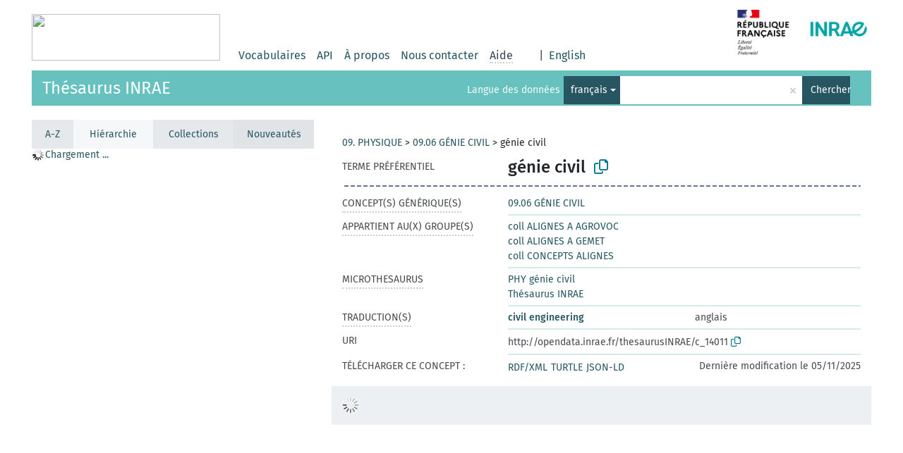

--- FILE ---
content_type: text/html; charset=UTF-8
request_url: https://consultation.vocabulaires-ouverts.inrae.fr/thesaurus-inrae/fr/page/c_14011
body_size: 5269
content:
<!DOCTYPE html>
<html dir="ltr" lang="fr">
<head>
<base href="https://consultation.vocabulaires-ouverts.inrae.fr/">
<link rel="shortcut icon" href="favicon.ico">
<meta http-equiv="X-UA-Compatible" content="IE=Edge">
<meta http-equiv="Content-Type" content="text/html; charset=UTF-8">
<meta name="viewport" content="width=device-width, initial-scale=1.0">
<meta name="format-detection" content="telephone=no">
<meta name="generator" content="Skosmos 2.16" />
<link href="vendor/twbs/bootstrap/dist/css/bootstrap.min.css" media="screen, print" rel="stylesheet" type="text/css">
<link href="vendor/vakata/jstree/dist/themes/default/style.min.css" media="screen, print" rel="stylesheet" type="text/css">
<link href="vendor/davidstutz/bootstrap-multiselect/dist/css/bootstrap-multiselect.min.css" media="screen, print" rel="stylesheet" type="text/css">
<link href="resource/css/fira.css" media="screen, print" rel="stylesheet" type="text/css">
<link href="resource/fontawesome/css/fontawesome.css" media="screen, print" rel="stylesheet" type="text/css">
<link href="resource/fontawesome/css/regular.css" media="screen, print" rel="stylesheet" type="text/css">
<link href="resource/fontawesome/css/solid.css" media="screen, print" rel="stylesheet" type="text/css">
<link href="resource/css/styles.css" media="screen, print" rel="stylesheet" type="text/css">
<link href="resource/css/styles.init.css" media="screen, print" rel="stylesheet" type="text/css">
<link href="resource/css/stylesheet.css" media="screen, print" rel="stylesheet" type="text/css">

<title>Skosmos: Thesaurus INRAE: génie civil</title>
</head>
<body class="vocab-thesaurus-inrae">
  <noscript>
    <strong>We're sorry but Skosmos doesn't work properly without JavaScript enabled. Please enable it to continue.</strong>
  </noscript>
  <a id="skiptocontent" href="thesaurus-inrae/fr/page/c_14011#maincontent">Skip to main</a>
  <div class="topbar-container topbar-white">
    <div class="topbar topbar-white">
      <a href="https://vocabulaires-ouverts.inrae.fr/">
		<img width="267" height="66" src="https://vocabulaires-ouverts.inrae.fr/wp-content/uploads/sites/50/2022/09/cropped-logo-VOINRAE-267x66.png" />
	  </a>
	  <div id="topbar-service-helper">
  <a  class="service-fr" href="fr/"><h1 id="service-name"></h1></a>
</div>
<div id="topbar-language-navigation">

  <div id="navigation">
    <a href="fr/" id="navi1" class="navigation-font" >
    Vocabulaires    </a>
    <a href="api"  class="navigation-font">
    API
    </a>
    <a href="fr/about" id="navi2" class="navigation-font">
    À propos    </a>
    <a href="thesaurus-inrae/fr/feedback" id="navi3" class="navigation-font">
    Nous contacter    </a>
    <span id="navi4" class="skosmos-tooltip-wrapper skosmos-tooltip t-bottom" tabindex="0" data-title="Passer le curseur sur un texte souligné en pointillé pour voir plus d'informations sur la propriété. &#xa; &#xa; La recherche tient compte des accents et des cédilles.Par défaut, la recherche se fait sur le début des libellés. Pour chercher un mot au milieu ou en fin d’un libellé, utilisez le symbole *. Par exemple : *animal permet de trouver “biologie animale”.Pour chercher une suite de caractères, utilisez le symbole * avant et après. Par exemple : *séro* permet de trouver “analyse sérologique”">
      <span class="navigation-font">Aide</span>
    </span>
  </div>

      <div id="language"><span class="navigation-font">|</span>
                                      <a id="language-en" class="navigation-font" href="thesaurus-inrae/en/page/c_14011"> English</a>
                  </div>
  


</div>

<!-- top-bar ENDS HERE -->
      <div style="display: block;margin-left: auto">
        <a href="https://www.inrae.fr/">
          <img width="200" height="86" src="resource/pics/Picture.png" />
        </a>
      </div>

    </div>
  </div>
    <div class="headerbar">
    <div class="header-row"><div class="headerbar-coloured"></div><div class="header-left">
  <h1><a href="thesaurus-inrae/fr/">Thésaurus INRAE</a></h1>
</div>
<div class="header-float">
      <h2 class="sr-only">Choisissez le vocabulaire dans lequel chercher</h2>
    <div class="search-vocab-text"><p>Langue des données</p></div>
    <form class="navbar-form" role="search" name="text-search" action="thesaurus-inrae/fr/search">
    <input style="display: none" name="clang" value="fr" id="lang-input">
    <div class="input-group">
      <div class="input-group-btn">
        <label class="sr-only" for="lang-dropdown-toggle">Langue du contenu et de la recherche</label>
        <button type="button" class="btn btn-default dropdown-toggle" data-bs-toggle="dropdown" aria-expanded="false" id="lang-dropdown-toggle">français<span class="caret"></span></button>
        <ul class="dropdown-menu" aria-labelledby="lang-dropdown-toggle">
                            <li><a class="dropdown-item" href="thesaurus-inrae/fr/page/c_14011?clang=en" class="lang-button" hreflang="en">anglais</a></li>
                    <li><a class="dropdown-item" href="thesaurus-inrae/fr/page/c_14011" class="lang-button" hreflang="fr">français</a></li>
                            <li>
            <a class="dropdown-item" href="thesaurus-inrae/fr/page/c_14011?clang=fr&amp;anylang=on"
              class="lang-button" id="lang-button-all">Toutes les langues</a>
            <input name="anylang" type="checkbox">
          </li>
        </ul>
      </div><!-- /btn-group -->
      <label class="sr-only" for="search-field">Entrez votre terme de recherche</label>
      <input id="search-field" type="text" class="form-control" name="q" value="">
      <div class="input-group-btn">
        <label class="sr-only" for="search-all-button">Lancer la recherche</label>
        <button id="search-all-button" type="submit" class="btn btn-primary">Chercher</button>
      </div>
    </div>
      </form>
</div>
</div>  </div>
    <div class="main-container">
        <div id="sidebar">
          <div class="sidebar-buttons">
                <h2 class="sr-only">Sidebar listing: list and traverse vocabulary contents by a criterion</h2>
        <ul class="nav nav-tabs nav-four-wide">
                                      <h3 class="sr-only">List vocabulary concepts alphabetically</h3>
                    <li id="alpha" class="nav-item"><a class="nav-link" href="thesaurus-inrae/fr/index">A-Z</a></li>
                                                  <h3 class="sr-only">List vocabulary concepts hierarchically</h3>
                    <li id="hierarchy" class="nav-item">
            <a class="nav-link active" href="#" id="hier-trigger"
                        >Hiérarchie            </a>
          </li>
                              <h3 class="sr-only">List vocabulary concepts and groupings hierarchically</h3>
          <li id="groups" class="nav-item"><a class="nav-link" href="thesaurus-inrae/fr/groups">Collections</a></li>
                                                  <h3 class="sr-only">List vocabulary concepts by newest additions</h3>
                              <li id="changes" class="nav-item"><a class="nav-link" href="thesaurus-inrae/fr/new">Nouveautés</a></li>
                                      </ul>
      </div>
      
            <h4 class="sr-only">Listing vocabulary concepts alphabetically</h4>
            <div class="sidebar-grey  concept-hierarchy">
        <div id="alphabetical-menu">
                  </div>
              </div>
        </div>
    
            <main id="maincontent" tabindex="-1">
                  <div class="content">
        <div id="content-top"></div>
                                   <h2 class="sr-only">Concept information</h2>
                                    <div class="concept-info">
                <div class="concept-main">
                                            <div class="row">
                                                                                                                                    <div class="crumb-path">
                                                                                    <a class="propertyvalue bread-crumb" href="thesaurus-inrae/fr/page/d_7">09. PHYSIQUE</a><span class="bread-crumb"> > </span>
                                                                                                                                                                            <a class="propertyvalue bread-crumb" href="thesaurus-inrae/fr/page/d_0906">09.06 GÉNIE CIVIL</a><span class="bread-crumb"> > </span>
                                                                                                                                                                            <span class="bread-crumb propertylabel-pink">génie civil</span>
                                                                                                                                                                    </div>
                                                                                    </div>
                                        <div class="row property prop-preflabel"><div class="property-label property-label-pref"><h3 class="versal">
                                                                                                    Terme préférentiel
                                                            </h3></div><div class="property-value-column"><span class="prefLabel conceptlabel" id="pref-label">génie civil</span>
                                                                                        &nbsp;
                            <button type="button" data-bs-toggle="tooltip" data-bs-placement="button" title="Copy to clipboard" class="btn btn-default btn-xs copy-clipboard" for="#pref-label"><span class="fa-regular fa-copy"></span></button></div><div class="col-md-12"><div class="preflabel-spacer"></div></div></div>
                                                             <div class="row property prop-skos_broader">
                            <div class="property-label">
                                <h3 class="versal               property-click skosmos-tooltip-wrapper skosmos-tooltip t-top" data-title="Concept générique (TG)
              ">
                                                                            Concept(s) générique(s)
                                                                    </h3>
                            </div>
                            <div class="property-value-column"><div class="property-value-wrapper">
                                                                            <ul>
                                                                                             <li>
                                                                                                                                                                                                                                                                                                             <a href="thesaurus-inrae/fr/page/d_0906"> 09.06 GÉNIE CIVIL</a>
                                                                                                                                                                                                                                                                                                                                                                                                                </li>
                                                                                    </ul>
                                                                    </div></div></div>
                                                                                 <div class="row property prop-skosmos_memberOf">
                            <div class="property-label">
                                <h3 class="versal               property-click skosmos-tooltip-wrapper skosmos-tooltip t-top" data-title="Le/les groupe(s) auquel appartient le concept.
              ">
                                                                            Appartient au(x) groupe(s)
                                                                    </h3>
                            </div>
                            <div class="property-value-column"><div class="property-value-wrapper">
                                                                            <ul>
                                                                                             <li>
                                                                                                                                                                                                                                                                                                             <a href="thesaurus-inrae/fr/page/gr_17778f51"> coll ALIGNES A AGROVOC</a>
                                                                                                                                                                                                                                                                                                                                                                                                                </li>
                                                                                             <li>
                                                                                                                                                                                                                                                                                                             <a href="thesaurus-inrae/fr/page/gr_7ef6695e"> coll ALIGNES A GEMET</a>
                                                                                                                                                                                                                                                                                                                                                                                                                </li>
                                                                                             <li>
                                                                                                                                                                                                                                                                                                             <a href="thesaurus-inrae/fr/page/gr_45b18adc"> coll CONCEPTS ALIGNES</a>
                                                                                                                                                                                                                                                                                                                                                                                                                </li>
                                                                                    </ul>
                                                                    </div></div></div>
                                                                                 <div class="row property prop-skos_inScheme">
                            <div class="property-label">
                                <h3 class="versal               property-click skosmos-tooltip-wrapper skosmos-tooltip t-top" data-title="Microthesaurus d&#039;appartenance du concept
              ">
                                                                            Microthesaurus
                                                                    </h3>
                            </div>
                            <div class="property-value-column"><div class="property-value-wrapper">
                                                                            <ul>
                                                                                             <li>
                                                                                                                                                                                                                                                                                                             <a href="thesaurus-inrae/fr/page/mt_89"> PHY génie civil</a>
                                                                                                                                                                                                                                                                                                                                                                                                                </li>
                                                                                             <li>
                                                                                                                                                                                                                                                                                                             <a href="thesaurus-inrae/fr/page/thesaurusINRAE"> Thésaurus INRAE</a>
                                                                                                                                                                                                                                                                                                                                                                                                                </li>
                                                                                    </ul>
                                                                    </div></div></div>
                                                                                        <div class="row property prop-other-languages">
                        <div class="property-label"><h3 class="versal property-click skosmos-tooltip-wrapper skosmos-tooltip t-top" data-title="Termes du concept dans d'autres langues." >Traduction(s)</h3></div>
                        <div class="property-value-column">
                            <div class="property-value-wrapper">
                                <ul>
                                                                                                                        <li class="row other-languages first-of-language">
                                                <div class="col-6 versal versal-pref">
                                                                                                                                                                <a href='thesaurus-inrae/fr/page/c_14011?clang=en' hreflang='en'>civil engineering</a>
                                                                                                    </div>
                                                <div class="col-6 versal"><p>anglais</p></div>
                                            </li>
                                                                                                            </ul>
                            </div>
                        </div>
                    </div>
                                <div class="row property prop-uri">
                    <div class="property-label"><h3 class="versal">URI</h3></div>
                    <div class="property-value-column">
                        <div class="property-value-wrapper">
                            <span class="versal uri-input-box" id="uri-input-box">http://opendata.inrae.fr/thesaurusINRAE/c_14011</span>
                            <button type="button" data-bs-toggle="tooltip" data-bs-placement="button" title="Copy to clipboard" class="btn btn-default btn-xs copy-clipboard" for="#uri-input-box">
                                <span class="fa-regular fa-copy"></span>
                            </button>
                        </div>
                    </div>
                </div>
                <div class="row">
                    <div class="property-label"><h3 class="versal">Télécharger ce concept :</h3></div>
                    <div class="property-value-column">
<span class="versal concept-download-links"><a href="rest/v1/thesaurus-inrae/data?uri=http%3A%2F%2Fopendata.inrae.fr%2FthesaurusINRAE%2Fc_14011&amp;format=application/rdf%2Bxml">RDF/XML</a>
          <a href="rest/v1/thesaurus-inrae/data?uri=http%3A%2F%2Fopendata.inrae.fr%2FthesaurusINRAE%2Fc_14011&amp;format=text/turtle">
            TURTLE</a>
          <a href="rest/v1/thesaurus-inrae/data?uri=http%3A%2F%2Fopendata.inrae.fr%2FthesaurusINRAE%2Fc_14011&amp;format=application/ld%2Bjson">JSON-LD</a>
        </span><span class="versal date-info"> Dernière modification le 05/11/2025</span>                    </div>
                </div>
            </div>
            <!-- appendix / concept mapping properties -->
            <div
                    class="concept-appendix hidden"
                    data-concept-uri="http://opendata.inrae.fr/thesaurusINRAE/c_14011"
                    data-concept-type="skos:Concept"
            >
            </div>
            </div>
        
    

<template id="property-mappings-template">
    {{#each properties}}
    <div class="row{{#ifDeprecated concept.type 'skosext:DeprecatedConcept'}} deprecated{{/ifDeprecated}} property prop-{{ id }}">
        <div class="property-label"><h3 class="versal{{#ifNotInDescription type description}} property-click skosmos-tooltip-wrapper skosmos-tooltip t-top" data-title="{{ description }}{{/ifNotInDescription}}">{{label}}</h3></div>
        <div class="property-value-column">
            {{#each values }} {{! loop through ConceptPropertyValue objects }}
            {{#if prefLabel }}
            <div class="row">
                <div class="col-5">
                    <a class="versal" href="{{hrefLink}}">{{#if notation }}<span class="versal">{{ notation }} </span>{{/if}}{{ prefLabel }}</a>
                    {{#ifDifferentLabelLang lang }}<span class="propertyvalue"> ({{ lang }})</span>{{/ifDifferentLabelLang}}
                </div>
                {{#if vocabName }}
                    <span class="appendix-vocab-label col-7">{{ vocabName }}</span>
                {{/if}}
            </div>
            {{/if}}
            {{/each}}
        </div>
    </div>
    {{/each}}
</template>

        <div id="content-bottom"></div>
      </div>
    </main>
            <footer id="footer"></footer>
  </div>
  <script>
<!-- translations needed in javascript -->
var noResultsTranslation = "Pas de résultats";
var loading_text = "Chargement de plus de données";
var loading_failed_text = "Error: Loading more items failed!";
var loading_retry_text = "Retry";
var jstree_loading = "Chargement ...";
var results_disp = "Tous les résultats sont affichés (%d)";
var all_vocabs  = "Partout";
var n_selected = "sélectionné";
var missing_value = "Champ obligatoire";
var expand_paths = "voir tous les # chemins";
var expand_propvals = "show all # values";
var hiertrans = "Hiérarchie";
var depr_trans = "Deprecated concept";
var sr_only_translations = {
  hierarchy_listing: "Hierarchical listing of vocabulary concepts",
  groups_listing: "Hierarchical listing of vocabulary concepts and groupings",
};

<!-- variables passed through to javascript -->
var lang = "fr";
var content_lang = "fr";
var vocab = "thesaurus-inrae";
var uri = "http://opendata.inrae.fr/thesaurusINRAE/c_14011";
var prefLabels = [{"lang": "fr","label": "génie civil"}];
var uriSpace = "http://opendata.inrae.fr/thesaurusINRAE/";
var showNotation = false;
var sortByNotation = null;
var languageOrder = ["fr","en"];
var vocShortName = "Thesaurus INRAE";
var explicitLangCodes = false;
var pluginParameters = [];
</script>

<script type="application/ld+json">
{"@context":{"skos":"http://www.w3.org/2004/02/skos/core#","isothes":"http://purl.org/iso25964/skos-thes#","rdfs":"http://www.w3.org/2000/01/rdf-schema#","owl":"http://www.w3.org/2002/07/owl#","dct":"http://purl.org/dc/terms/","dc11":"http://purl.org/dc/elements/1.1/","uri":"@id","type":"@type","lang":"@language","value":"@value","graph":"@graph","label":"rdfs:label","prefLabel":"skos:prefLabel","altLabel":"skos:altLabel","hiddenLabel":"skos:hiddenLabel","broader":"skos:broader","narrower":"skos:narrower","related":"skos:related","inScheme":"skos:inScheme","schema":"http://schema.org/","wd":"http://www.wikidata.org/entity/","wdt":"http://www.wikidata.org/prop/direct/","thesaurusinrae":"http://opendata.inrae.fr/thesaurusINRAE/"},"graph":[{"uri":"thesaurusinrae:c_14011","type":"skos:Concept","broader":{"uri":"thesaurusinrae:d_0906"},"skos:exactMatch":[{"uri":"http://www.eionet.europa.eu/gemet/concept/1434"},{"uri":"http://aims.fao.org/aos/agrovoc/c_1648"}],"inScheme":[{"uri":"thesaurusinrae:mt_89"},{"uri":"thesaurusinrae:thesaurusINRAE"}],"prefLabel":[{"lang":"fr","value":"génie civil"},{"lang":"en","value":"civil engineering"}],"skos:topConceptOf":{"uri":"thesaurusinrae:mt_89"}},{"uri":"thesaurusinrae:d_0906","type":"skos:Concept","narrower":{"uri":"thesaurusinrae:c_14011"},"prefLabel":[{"lang":"en","value":"09.06 CIVIL ENGINEERING"},{"lang":"fr","value":"09.06 GÉNIE CIVIL"}]},{"uri":"thesaurusinrae:gr_17778f51","type":"skos:Collection","skos:member":{"uri":"thesaurusinrae:c_14011"},"prefLabel":[{"lang":"en","value":"coll MAPPED TO AGROVOC"},{"lang":"fr","value":"coll ALIGNES A AGROVOC"}]},{"uri":"thesaurusinrae:gr_45b18adc","type":"skos:Collection","skos:member":[{"uri":"thesaurusinrae:gr_7ef6695e"},{"uri":"thesaurusinrae:gr_17778f51"}],"prefLabel":[{"lang":"en","value":"coll MAPPED CONCEPTS"},{"lang":"fr","value":"coll CONCEPTS ALIGNES"}]},{"uri":"thesaurusinrae:gr_7ef6695e","type":"skos:Collection","skos:member":{"uri":"thesaurusinrae:c_14011"},"prefLabel":[{"lang":"en","value":"coll MAPPED TO GEMET"},{"lang":"fr","value":"coll ALIGNES A GEMET"}]},{"uri":"thesaurusinrae:mt_89","type":"skos:ConceptScheme","skos:hasTopConcept":{"uri":"thesaurusinrae:c_14011"},"prefLabel":[{"lang":"en","value":"PHY civil engineering"},{"lang":"fr","value":"PHY génie civil"}]},{"uri":"thesaurusinrae:thesaurusINRAE","type":["http://www.w3.org/ns/adms#Asset","skos:ConceptScheme","owl:Ontology"],"prefLabel":[{"lang":"en","value":"INRAE thesaurus"},{"lang":"fr","value":"Thésaurus INRAE"}]}]}
</script>
<script src="vendor/components/jquery/jquery.min.js"></script>
<script src="vendor/components/handlebars.js/handlebars.min.js"></script>
<script src="vendor/vakata/jstree/dist/jstree.min.js"></script>
<script src="vendor/twitter/typeahead.js/dist/typeahead.bundle.min.js"></script>
<script src="vendor/davidstutz/bootstrap-multiselect/dist/js/bootstrap-multiselect.min.js"></script>
<script src="vendor/twbs/bootstrap/dist/js/bootstrap.bundle.js"></script>
<script src="vendor/etdsolutions/waypoints/jquery.waypoints.min.js"></script>
<script src="vendor/newerton/jquery-mousewheel/jquery.mousewheel.min.js"></script>
<script src="vendor/pamelafox/lscache/lscache.min.js"></script>
<script src="resource/js/config.js"></script>
<script src="resource/js/hierarchy.js"></script>
<script src="resource/js/groups.js"></script>
<script src="resource/js/scripts.js"></script>
<script src="resource/js/docready.js"></script>

    </body>
</html>
